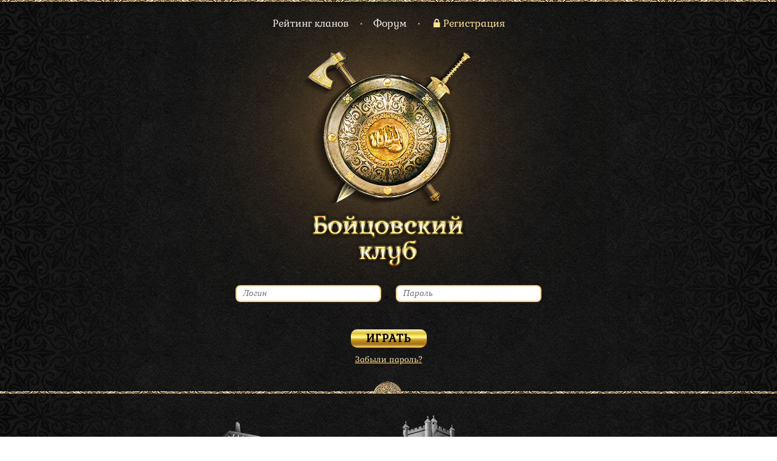

--- FILE ---
content_type: text/html; charset=utf-8
request_url: https://oldbk.ru/?topic=228483671&page=4
body_size: 4508
content:
<!doctype html>
<html class="no-js" lang="">

<head>
    <meta http-equiv="X-UA-Compatible" content="IE=edge">
    <title>Бойцовский Клуб игра – олдбк | oldbk.game></title>
    <meta name="description" content="Бойцовский клуб игра для настоящих фанатов жанра. Здесь сохранена атмосфера начала 2000-х, по сути – это старый бойцовский клуб, хорошо знакомый и любимый.">
    <meta name="keywords" content="бк онлайн игра,онлайн игра бк,онлайн игра бойцовский клуб,бойцовский клуб онлайн игра,бк игра,олдбк,игра бойцовский клуб онлайн,бойцовский клуб браузерная игра,бойцовский клуб играть онлайн,бойцовский клуб игра,игра бк онлайн,бойцовский клуб игра онлайн,старый бк онлайн игра,игра бк,бк игра онлайн,онлайн игра старый бойцовский клуб,онлайн бойцовский клуб,бойцовский клуб браузерная онлайн-игра,бойцовский клуб онлайн,старый бойцовский клуб онлайн игра,браузерная игра бойцовский клуб,олдбк ру,бк онлайн-игра бойцовский клуб,старый бойцовский клуб игра, БК, combats, Бойцовский клуб, История, Предметы БК, БК 2003, Броня Печали, Ветераны, Старый клуб, Старый БК, Старый бойцовский клуб, Ностальгия, бк игра, бойцовский клуб игра, игра бк, энциклопедия бк, бк игры, браузерная игра бойцовский, бк ru" />

    <meta name="viewport" content="width=device-width, initial-scale=1">
    <script type="text/javascript" src="/scripts/jquery.js?105"></script>
    <script type="text/javascript" src="/scripts/jquery.plugins.js?103"></script>
    <script src="https://www.google.com/recaptcha/api.js" async defer></script>
<script type="text/javascript">
  if(window.parent.h){
    window.parent.document.location = '/';
  }
</script>
   <script type=text/javascript src=/i/index/index.js></script>
<link href=/scripts/jquery.plugins.css rel=stylesheet type=text/css>
<link href=/i/index/main.css rel=stylesheet type=text/css><!-- Rating@Mail.ru counter -->
<script type="text/javascript">
var _tmr = _tmr || [];
_tmr.push({id: "1885183", type: "pageView", start: (new Date()).getTime()});
(function (d, w) {
   var ts = d.createElement("script"); ts.type = "text/javascript"; ts.async = true;
   ts.src = (d.location.protocol == "https:" ? "https:" : "http:") + "//top-fwz1.mail.ru/js/code.js";
   var f = function () {var s = d.getElementsByTagName("script")[0]; s.parentNode.insertBefore(ts, s);};
   if (w.opera == "[object Opera]") { d.addEventListener("DOMContentLoaded", f, false); } else { f(); }
})(document, window);
</script><noscript><div style="position:absolute;left:-10000px;">
<img src="//top-fwz1.mail.ru/counter?id=1885183;js=na" style="border:0;" height="1" width="1" alt="Рейтинг@Mail.ru" />
</div></noscript>
<!-- //Rating@Mail.ru counter -->
<!--google-->
<script>
  (function(i,s,o,g,r,a,m){i['GoogleAnalyticsObject']=r;i[r]=i[r]||function(){
  (i[r].q=i[r].q||[]).push(arguments)},i[r].l=1*new Date();a=s.createElement(o),
  m=s.getElementsByTagName(o)[0];a.async=1;a.src=g;m.parentNode.insertBefore(a,m)
  })(window,document,'script','//www.google-analytics.com/analytics.js','ga');

  ga('create', 'UA-23149563-2', 'auto');
  ga('send', 'pageview');

</script>
<!--//google-->
<!-- Код тега ремаркетинга Google -->
<script type="text/javascript">
var google_tag_params = {
dynx_itemid: 'REPLACE_WITH_VALUE',
dynx_itemid2: 'REPLACE_WITH_VALUE',
dynx_pagetype: 'REPLACE_WITH_VALUE',
dynx_totalvalue: 'REPLACE_WITH_VALUE',
};
</script>
<script type="text/javascript">
/* <![CDATA[ */
var google_conversion_id = 860639347;
var google_custom_params = window.google_tag_params;
var google_remarketing_only = true;
/* ]]> */
</script>
<script type="text/javascript" src="//www.googleadservices.com/pagead/conversion.js">
</script>
<noscript>
<div style="display:inline;">
<img height="1" width="1" style="border-style:none;" alt="" src="//googleads.g.doubleclick.net/pagead/viewthroughconversion/860639347/?guid=ON&amp;script=0"/>
</div>
</noscript>
<!-- //ремаркетинг Google -->
<!-- Yandex.Metrika counter -->
<script type="text/javascript">
    (function (d, w, c) {
        (w[c] = w[c] || []).push(function() {
            try {
                w.yaCounter40642320 = new Ya.Metrika({
                    id:40642320,
                    clickmap:true,
                    trackLinks:true,
                    accurateTrackBounce:true,
                    webvisor:true,
                    trackHash:true,
                    ut:"noindex"
                });
            } catch(e) { }
        });

        var n = d.getElementsByTagName("script")[0],
            s = d.createElement("script"),
            f = function () { n.parentNode.insertBefore(s, n); };
        s.type = "text/javascript";
        s.async = true;
        s.src = "https://mc.yandex.ru/metrika/watch.js";

        if (w.opera == "[object Opera]") {
            d.addEventListener("DOMContentLoaded", f, false);
        } else { f(); }
    })(document, window, "yandex_metrika_callbacks");
</script>
<noscript><div><img src="https://mc.yandex.ru/watch/40642320?ut=noindex" style="position:absolute; left:-9999px;" alt="" /></div></noscript>
<!-- /Yandex.Metrika counter -->
</head><body>
<!-- Google Tag Manager -->
<noscript><iframe src="//www.googletagmanager.com/ns.html?id=GTM-MPDLP6"
height="0" width="0" style="display:none;visibility:hidden"></iframe></noscript>
<script>(function(w,d,s,l,i){w[l]=w[l]||[];w[l].push({'gtm.start':
new Date().getTime(),event:'gtm.js'});var f=d.getElementsByTagName(s)[0],
j=d.createElement(s),dl=l!='dataLayer'?'&l='+l:'';j.async=true;j.src=
'//www.googletagmanager.com/gtm.js?id='+i+dl;f.parentNode.insertBefore(j,f);
})(window,document,'script','dataLayer','GTM-MPDLP6');</script>
<!-- End Google Tag Manager -->
    <!--[if lt IE 8]>
            <p class="browserupgrade">You are using an <strong>outdated</strong> browser. Please <a href="//browsehappy.com/">upgrade your browser</a> to improve your experience.</p>
        <![endif]-->
    <div class="wrapper">
        <div class="background_side">
            <div class="background_side_left"></div>
            <div class="background_side_right"></div>
        </div>
        <div class="section_sep"></div>
        <div class="header_logo_back"></div>
        <section class="section_data header">
                        <nav class="header_nav">
                <ul>
                    <!--li><a href="#">Новичкам</a></li-->
                    <li><a href="/clan/rating.php" target=_blank>Рейтинг кланов</a></li>
                    <!--li><span>•</span><a href="#">Рейтинг игроков</a></li!-->
                    <li><span>•</span><a href="/forum.php" target=_blank>Форум</a></li>
                    <li><span>•</span>
                        <a href="/registrar/register.php">
                            <svg viewBox="0 0 54 72" width='11' height="14">
                                <g>
                                    <path fill="rgb(247, 225, 147)" d="M46.9,31.4V19.6C46.9,8.8,38.1,0,27.3,0c-0.1,0-0.2,0-0.4,0c-0.1,0-0.2,0-0.4,0C15.7,0,6.9,8.8,6.9,19.6
        v11.8H0V72h54V31.4H46.9z M16.8,19.6c0-5.4,4.4-9.8,9.8-9.8c0.2,0,0.5,0,0.5,0s0.2,0,0.2,0c5.4,0,9.8,4.4,9.8,9.8v11.8H16.8V19.6z" />
                                </g>
                            </svg>Регистрация
                        </a>
                    </li>
                </ul>
            </nav>            <div class="header_logo">
                <a href="/"><img src="/i/index/img/enter_logo.png" alt=""></a>
            </div>
            <div class="header_auth">
                <form id="authForm">
                    <input type="text" name=login required placeholder="Логин" autofocus>
                    <input type="password" name=passw placeholder="Пароль">
                    <div class="msg"></div>
                    <input type="submit" class="button_gold" value="ИГРАТЬ">
                </form>
                <a href="/registrar/recovery.php" class=forgot_pass>Забыли пароль?</a>
                <a href="/registrar/register.php" class=reg>
                    <svg viewBox="0 0 54 72" width='11' height="14">
                        <g>
                            <path fill="rgb(247, 225, 147)" d="M46.9,31.4V19.6C46.9,8.8,38.1,0,27.3,0c-0.1,0-0.2,0-0.4,0c-0.1,0-0.2,0-0.4,0C15.7,0,6.9,8.8,6.9,19.6
        v11.8H0V72h54V31.4H46.9z M16.8,19.6c0-5.4,4.4-9.8,9.8-9.8c0.2,0,0.5,0,0.5,0s0.2,0,0.2,0c5.4,0,9.8,4.4,9.8,9.8v11.8H16.8V19.6z" />
                        </g>
                    </svg>Регистрация
                </a>
            </div>
        </section>
        <div class="section_sep_round"></div>
        <section class="section_data about">
            <div class="about_img_wrapper">
                <div class="about_img_back"></div>
                <div class="about_img"></div>
            </div>
            <h2 class="section_title">Старый Бойцовский Клуб</h2>
            <article>
                В центре сюжета игры ожесточенное сопротивление двух склонностей — Света и Тьмы, находящихся в вечной борьбе за мировое господство, шаткий баланс между которыми удерживается лишь сторонниками Нейтралитета.
            </article>
            <article>
                После несложной регистрации Вы немедленно получите доступ к чатам, настройкам, боям, оружию и доспехам, что позволит создать именно того героя, какого Вам хотелось бы. Создавайте персонажа, пробуйте разные стратегии, выбирайте свой индивидуальный путь, склонность, оружие, друзей, кланы.
            </article>
            <button class="button_gold about_reg" onclick="document.location='/registrar/register.php'">РЕГИСТРАЦИЯ</button>
        </section>
        <section class="section_data footer">
            <div class="copyright">
                © 2010—2025,
                <br> Старый Бойцовский Клуб «ОлдБК»
                <br><a href="//lib.oldbk.ru/agreement" target=_blank>Пользовательское соглашение</a>
            </div>
            <div class="social" style="vertical-align:top">
                <a href="https://www.facebook.com/pub.oldbk.su" target=_blank class="button_gold">
                    <span class="social_facebook"></span>
                </a>
                <a href="https://vk.com/public209735571" target=_blank class="button_gold">
                    <span class="social_vk"></span>
                </a>
<!-- Rating@Mail.ru logo -->
<a href="//top.mail.ru/jump?from=1885183">
<img src="//top-fwz1.mail.ru/counter?id=1885183;t=581;l=1"
style="border:0;vertical-align: text-bottom;" height="40" width="88" alt="Рейтинг@Mail.ru" /></a>
<!-- //Rating@Mail.ru logo -->
            </div>
        </section>
<!-- Top.Roleplay.Ru -->
<script>
$(function(){
$('.footer .social').append("<img src='https://s02.rpgtop.su/cgi-bin-mod/iv.cgi?a=ins&id=25308&rnd=" + Math.random() + "&r="+escape(document.referrer)+"' width='1' height='1' border='0'><a href='https://rpgtop.su/25308' title='Рейтинг Ролевых Ресурсов - RPG TOP' target='_blank'>"+
"<img  style='vertical-align:baseline' src='//img.rpgtop.su/rpgtop3.gif' alt='Рейтинг Ролевых Ресурсов - RPG TOP' border='0' width='88' height='31'></a> ");
});
document.write(topRPGc);
</script>
<!-- /Top.Roleplay.Ru -->
        <div class="section_sep_round"></div>
    </div>
<script>
  $(function(){
  const login = localStorage.getItem('lastLogin');
  if(login) {
    $(function() {$('#authForm').find('input[name="login"]').val(login)})
  }})
</script>
</body>


--- FILE ---
content_type: text/css
request_url: https://oldbk.ru/scripts/jquery.plugins.css
body_size: 3412
content:
/*------------------------------------------------------------------------------------------------*/
/*!
 * qTip2 - Pretty powerful tooltips - v2.0.1-9-g
 * http://qtip2.com
 *
 * Copyright (c) 2013 Craig Michael Thompson
 * Released under the MIT, GPL licenses
 * http://jquery.org/license
 *
 * Date: Wed Feb 6 2013 08:55 GMT+0000
 * Plugins: svg ajax tips modal viewport imagemap ie6
 * Styles: basic css3
 */

/* Core qTip styles */
.qtip, .qtip{
  position: absolute;
  left: -28000px;
  top: -28000px;
  display: none;

  max-width: 280px;
  min-width: 50px;

  font-size: 10.5px;
  line-height: 12px;

  direction: ltr;
}

  .qtip-content{
    position: relative;
    padding: 5px 9px;
    overflow: hidden;

    text-align: left;
    word-wrap: break-word;
  }

  .qtip-titlebar{
    position: relative;
    padding: 5px 35px 5px 10px;
    overflow: hidden;

    border-width: 0 0 1px;
    font-weight: bold;
  }

  .qtip-titlebar + .qtip-content{ border-top-width: 0 !important; }

  /* Default close button class */
  .qtip-close{
    position: absolute;
    right: -9px; top: -9px;

    cursor: pointer;
    outline: medium none;

    border-width: 1px;
    border-style: solid;
    border-color: transparent;
  }

    .qtip-titlebar .qtip-close{
      right: 4px; top: 50%;
      margin-top: -9px;
    }

    * html .qtip-titlebar .qtip-close{ top: 16px; } /* IE fix */

    .qtip-titlebar .ui-icon,
    .qtip-icon .ui-icon{
      display: block;
      text-indent: -1000em;
      direction: ltr;
      vertical-align: middle;
    }

    .qtip-icon, .qtip-icon .ui-icon{
      -moz-border-radius: 3px;
      -webkit-border-radius: 3px;
      border-radius: 3px;
      text-decoration: none;
    }

      .qtip-icon .ui-icon{
        width: 18px;
        height: 14px;

        text-align: center;
        text-indent: 0;
        font: normal bold 10px/13px Tahoma,sans-serif;

        color: inherit;
        background: transparent none no-repeat -100em -100em;
      }


/* Applied to 'focused' tooltips e.g. most recently displayed/interacted with */
.qtip-focus{}

/* Applied on hover of tooltips i.e. added/removed on mouseenter/mouseleave respectively */
.qtip-hover{}

/* Default tooltip style */
.qtip-default{
  border-width: 1px;
  border-style: solid;
  border-color: #F1D031;

  background-color: #FFFFA3;
  color: #555;
}

  .qtip-default .qtip-titlebar{
    background-color: #FFEF93;
  }

  .qtip-default .qtip-icon{
    border-color: #CCC;
    background: #F1F1F1;
    color: #777;
  }

  .qtip-default .qtip-titlebar .qtip-close{
    border-color: #AAA;
    color: #111;
  }


/*! Light tooltip style */
.qtip-light{
  background-color: white;
  border-color: #E2E2E2;
  color: #454545;
}

  .qtip-light .qtip-titlebar{
    background-color: #f1f1f1;
  }


/*! Dark tooltip style */
.qtip-dark{
  background-color: #505050;
  border-color: #303030;
  color: #f3f3f3;
}

  .qtip-dark .qtip-titlebar{
    background-color: #404040;
  }

  .qtip-dark .qtip-icon{
    border-color: #444;
  }

  .qtip-dark .qtip-titlebar .ui-state-hover{
    border-color: #303030;
  }


/*! Cream tooltip style */
.qtip-cream{
  background-color: #FBF7AA;
  border-color: #F9E98E;
  color: #A27D35;
}

  .qtip-cream .qtip-titlebar{
    background-color: #F0DE7D;
  }

  .qtip-cream .qtip-close .qtip-icon{
    background-position: -82px 0;
  }


/*! Red tooltip style */
.qtip-red{
  background-color: #F78B83;
  border-color: #D95252;
  color: #912323;
}

  .qtip-red .qtip-titlebar{
    background-color: #F06D65;
  }

  .qtip-red .qtip-close .qtip-icon{
    background-position: -102px 0;
  }

  .qtip-red .qtip-icon{
    border-color: #D95252;
  }

  .qtip-red .qtip-titlebar .ui-state-hover{
    border-color: #D95252;
  }


/*! Green tooltip style */
.qtip-green{
  background-color: #CAED9E;
  border-color: #90D93F;
  color: #3F6219;
}

  .qtip-green .qtip-titlebar{
    background-color: #B0DE78;
  }

  .qtip-green .qtip-close .qtip-icon{
    background-position: -42px 0;
  }


/*! Blue tooltip style */
.qtip-blue{
  background-color: #E5F6FE;
  border-color: #ADD9ED;
  color: #5E99BD;
}

  .qtip-blue .qtip-titlebar{
    background-color: #D0E9F5;
  }

  .qtip-blue .qtip-close .qtip-icon{
    background-position: -2px 0;
  }


/* Add shadows to your tooltips in: FF3+, Chrome 2+, Opera 10.6+, IE9+, Safari 2+ */
.qtip-shadow{
  -webkit-box-shadow: 1px 1px 3px 1px rgba(0, 0, 0, 0.15);
  -moz-box-shadow: 1px 1px 3px 1px rgba(0, 0, 0, 0.15);
  box-shadow: 1px 1px 3px 1px rgba(0, 0, 0, 0.15);
}

/* Add rounded corners to your tooltips in: FF3+, Chrome 2+, Opera 10.6+, IE9+, Safari 2+ */
.qtip-rounded,
.qtip-tipsy,
.qtip-bootstrap{
  -moz-border-radius: 5px;
  -webkit-border-radius: 5px;
  border-radius: 5px;
}

.qtip-rounded .qtip-titlebar{
  -moz-border-radius: 5px 5px 0 0;
  -webkit-border-radius: 5px 5px 0 0;
  border-radius: 5px 5px 0 0;
}

/* Youtube tooltip style */
.qtip-youtube{
  -moz-border-radius: 2px;
  -webkit-border-radius: 2px;
  border-radius: 2px;

  -webkit-box-shadow: 0 0 3px #333;
  -moz-box-shadow: 0 0 3px #333;
  box-shadow: 0 0 3px #333;

  color: white;
  border-width: 0;

  background: #4A4A4A;
  background-image: -webkit-gradient(linear,left top,left bottom,color-stop(0,#4A4A4A),color-stop(100%,black));
  background-image: -webkit-linear-gradient(top,#4A4A4A 0,black 100%);
  background-image: -moz-linear-gradient(top,#4A4A4A 0,black 100%);
  background-image: -ms-linear-gradient(top,#4A4A4A 0,black 100%);
  background-image: -o-linear-gradient(top,#4A4A4A 0,black 100%);
}

  .qtip-youtube .qtip-titlebar{
    background-color: #4A4A4A;
    background-color: rgba(0,0,0,0);
  }

  .qtip-youtube .qtip-content{
    padding: .75em;
    font: 12px arial,sans-serif;

    filter: progid:DXImageTransform.Microsoft.Gradient(GradientType=0,StartColorStr=#4a4a4a,EndColorStr=#000000);
    -ms-filter: "progid:DXImageTransform.Microsoft.Gradient(GradientType=0,StartColorStr=#4a4a4a,EndColorStr=#000000);";
  }

  .qtip-youtube .qtip-icon{
    border-color: #222;
  }

  .qtip-youtube .qtip-titlebar .ui-state-hover{
    border-color: #303030;
  }


/* jQuery TOOLS Tooltip style */
.qtip-jtools{
  background: #232323;
  background: rgba(0, 0, 0, 0.7);
  background-image: -webkit-gradient(linear, left top, left bottom, from(#717171), to(#232323));
  background-image: -moz-linear-gradient(top, #717171, #232323);
  background-image: -webkit-linear-gradient(top, #717171, #232323);
  background-image: -ms-linear-gradient(top, #717171, #232323);
  background-image: -o-linear-gradient(top, #717171, #232323);

  border: 2px solid #ddd;
  border: 2px solid rgba(241,241,241,1);

  -moz-border-radius: 2px;
  -webkit-border-radius: 2px;
  border-radius: 2px;

  -webkit-box-shadow: 0 0 12px #333;
  -moz-box-shadow: 0 0 12px #333;
  box-shadow: 0 0 12px #333;
}

  /* IE Specific */
  .qtip-jtools .qtip-titlebar{
    background-color: transparent;
    filter:progid:DXImageTransform.Microsoft.gradient(startColorstr=#717171,endColorstr=#4A4A4A);
    -ms-filter: "progid:DXImageTransform.Microsoft.gradient(startColorstr=#717171,endColorstr=#4A4A4A)";
  }
  .qtip-jtools .qtip-content{
    filter:progid:DXImageTransform.Microsoft.gradient(startColorstr=#4A4A4A,endColorstr=#232323);
    -ms-filter: "progid:DXImageTransform.Microsoft.gradient(startColorstr=#4A4A4A,endColorstr=#232323)";
  }

  .qtip-jtools .qtip-titlebar,
  .qtip-jtools .qtip-content{
    background: transparent;
    color: white;
    border: 0 dashed transparent;
  }

  .qtip-jtools .qtip-icon{
    border-color: #555;
  }

  .qtip-jtools .qtip-titlebar .ui-state-hover{
    border-color: #333;
  }


/* Cluetip style */
.qtip-cluetip{
  -webkit-box-shadow: 4px 4px 5px rgba(0, 0, 0, 0.4);
  -moz-box-shadow: 4px 4px 5px rgba(0, 0, 0, 0.4);
  box-shadow: 4px 4px 5px rgba(0, 0, 0, 0.4);

  background-color: #D9D9C2;
  color: #111;
  border: 0 dashed transparent;
}

  .qtip-cluetip .qtip-titlebar{
    background-color: #87876A;
    color: white;
    border: 0 dashed transparent;
  }

  .qtip-cluetip .qtip-icon{
    border-color: #808064;
  }

  .qtip-cluetip .qtip-titlebar .ui-state-hover{
    border-color: #696952;
    color: #696952;
  }


/* Tipsy style */
.qtip-tipsy{
  background: black;
  background: rgba(0, 0, 0, .87);

  color: white;
  border: 0 solid transparent;

  font-size: 11px;
  font-family: 'Lucida Grande', sans-serif;
  font-weight: bold;
  line-height: 16px;
  text-shadow: 0 1px black;
}

  .qtip-tipsy .qtip-titlebar{
    padding: 6px 35px 0 10;
    background-color: transparent;
  }

  .qtip-tipsy .qtip-content{
    padding: 6px 10;
  }

  .qtip-tipsy .qtip-icon{
    border-color: #222;
    text-shadow: none;
  }

  .qtip-tipsy .qtip-titlebar .ui-state-hover{
    border-color: #303030;
  }


/* Tipped style */
.qtip-tipped{
  border: 3px solid #959FA9;

  -moz-border-radius: 3px;
  -webkit-border-radius: 3px;
  border-radius: 3px;

  background-color: #F9F9F9;
  color: #454545;

  font-weight: normal;
  font-family: serif;
}

  .qtip-tipped .qtip-titlebar{
    border-bottom-width: 0;

    color: white;
    background: #3A79B8;
    background-image: -webkit-gradient(linear, left top, left bottom, from(#3A79B8), to(#2E629D));
    background-image: -webkit-linear-gradient(top, #3A79B8, #2E629D);
    background-image: -moz-linear-gradient(top, #3A79B8, #2E629D);
    background-image: -ms-linear-gradient(top, #3A79B8, #2E629D);
    background-image: -o-linear-gradient(top, #3A79B8, #2E629D);
    filter:progid:DXImageTransform.Microsoft.gradient(startColorstr=#3A79B8,endColorstr=#2E629D);
    -ms-filter: "progid:DXImageTransform.Microsoft.gradient(startColorstr=#3A79B8,endColorstr=#2E629D)";
  }

  .qtip-tipped .qtip-icon{
    border: 2px solid #285589;
    background: #285589;
  }

    .qtip-tipped .qtip-icon .ui-icon{
      background-color: #FBFBFB;
      color: #555;
    }


/**
 * Twitter Bootstrap style.
 *
 * Tested with IE 8, IE 9, Chrome 18, Firefox 9, Opera 11.
 * Does not work with IE 7.
 */
.qtip-bootstrap{
  /** Taken from Bootstrap body */
  font-size: 14px;
  line-height: 20px;
  color: #333333;

  /** Taken from Bootstrap .popover */
  padding: 1px;
  background-color: #ffffff;
  border: 1px solid #ccc;
  border: 1px solid rgba(0, 0, 0, 0.2);
  -webkit-border-radius: 6px;
  -moz-border-radius: 6px;
  border-radius: 6px;
  -webkit-box-shadow: 0 5px 10px rgba(0, 0, 0, 0.2);
  -moz-box-shadow: 0 5px 10px rgba(0, 0, 0, 0.2);
  box-shadow: 0 5px 10px rgba(0, 0, 0, 0.2);
  -webkit-background-clip: padding-box;
  -moz-background-clip: padding;
  background-clip: padding-box;
}

  .qtip-bootstrap .qtip-titlebar{
    /** Taken from Bootstrap .popover-title */
    padding: 8px 14px;
    margin: 0;
    font-size: 14px;
    font-weight: normal;
    line-height: 18px;
    background-color: #f7f7f7;
    border-bottom: 1px solid #ebebeb;
    -webkit-border-radius: 5px 5px 0 0;
    -moz-border-radius: 5px 5px 0 0;
    border-radius: 5px 5px 0 0;
  }

    .qtip-bootstrap .qtip-titlebar .qtip-close{
      /**
       * Overrides qTip2:
       * .qtip-titlebar .qtip-close{
       *   [...]
       *   right: 4px;
       *   top: 50%;
       *   [...]
       *   border-style: solid;
       * }
       */
      right: 11px;
      top: 45%;
      border-style: none;
    }

  .qtip-bootstrap .qtip-content{
    /** Taken from Bootstrap .popover-content */
    padding: 9px 14px;
  }

  .qtip-bootstrap .qtip-icon{
    /**
     * Overrides qTip2:
     * .qtip-default .qtip-icon {
     *   border-color: #CCC;
     *   background: #F1F1F1;
     *   color: #777;
     * }
     */
    background: transparent;
  }

    .qtip-bootstrap .qtip-icon .ui-icon{
      /**
       * Overrides qTip2:
       * .qtip-icon .ui-icon{
       *   width: 18px;
       *   height: 14px;
       * }
       */
      width: auto;
      height: auto;

      /* Taken from Bootstrap .close */
      float: right;
      font-size: 20px;
      font-weight: bold;
      line-height: 18px;
      color: #000000;
      text-shadow: 0 1px 0 #ffffff;
      opacity: 0.2;
      filter: alpha(opacity=20);
    }

    .qtip-bootstrap .qtip-icon .ui-icon:hover{
      /* Taken from Bootstrap .close:hover */
      color: #000000;
      text-decoration: none;
      cursor: pointer;
      opacity: 0.4;
      filter: alpha(opacity=40);
    }


/* IE9 fix - removes all filters */
.qtip:not(.ie9haxors) div.qtip-content,
.qtip:not(.ie9haxors) div.qtip-titlebar{
  filter: none;
  -ms-filter: none;
}


/* Tips plugin */
.qtip .qtip-tip{
  margin: 0 auto;
  overflow: hidden;
  z-index: 10;
}

  .qtip .qtip-tip,
  .qtip .qtip-tip .qtip-vml{
    position: absolute;

    color: #123456;
    background: transparent;
    border: 0 dashed transparent;
  }

  .qtip .qtip-tip canvas{ top: 0; left: 0; }

  .qtip .qtip-tip .qtip-vml{
    behavior: url(#default#VML);
    display: inline-block;
    visibility: visible;
  }
/* Modal plugin */
#qtip-overlay{
  position: fixed;
  left: -10000em;
  top: -10000em;
}

  /* Applied to modals with show.modal.blur set to true */
  #qtip-overlay.blurs{ cursor: pointer; }

  /* Change opacity of overlay here */
  #qtip-overlay div{
    position: absolute;
    left: 0; top: 0;
    width: 100%; height: 100%;

    background-color: black;

    opacity: 0.7;
    filter:alpha(opacity=70);
    -ms-filter:"progid:DXImageTransform.Microsoft.Alpha(Opacity=70)";
  }


/* IE6 Modal plugin fix */
.qtipmodal-ie6fix{
  position: absolute !important;
}

--- FILE ---
content_type: text/css
request_url: https://oldbk.ru/i/index/main.css
body_size: 5000
content:
@font-face{
    font-family: 'Gabriela';
    font-weight: normal;
    font-style: normal;

    src: url('/i/fonts/Gabriela-Regular_0.ttf') format('truetype');
}
/*@font-face{
    font-family: 'PT_Serif_bold';
    font-weight: normal;
    font-style: normal;

    src: url('/i/fonts/PT_Serif-Web-Bold.ttf') format('truetype');
}
@font-face{
    font-family: 'PT_Serif_regular';
    font-weight: normal;
    font-style: normal;

    src: url('/i/fonts/PT_Serif-Web-Regular.ttf') format('truetype');
}*/
*{
    box-sizing: border-box;
}
html{
    color: rgba(247, 225, 147, .9);
    font-family: 'Gabriela';
    font-size: 1em;
    line-height: 1.4;
}
::-moz-selection{
    background: #b3d4fc;
    text-shadow: none;
}
::selection{
    background: #b3d4fc;
    text-shadow: none;
}
a{
    color: rgb(247, 225, 147);
}
a:hover{
    text-decoration: none;
}
ul{
    padding: 0;
}
p{
    margin: 0;
}
.section_data .section_title{
    color: rgb(247, 225, 147);
    font-size: 26px;
    text-align: left;
}
@supports (-webkit-background-clip: text){
    .section_data .section_title{
        background:    -moz-linear-gradient(bottom, rgb(193, 159, 42) 0%, rgb(150, 123, 29) 21%, rgb(223, 180, 32) 35%, rgb(255, 227, 150) 50%, rgb(223, 180, 32) 68%, rgb(187, 141, 2) 82%, rgb(217, 200, 55) 100%);
        background:      -o-linear-gradient(bottom, rgb(193, 159, 42) 0%, rgb(150, 123, 29) 21%, rgb(223, 180, 32) 35%, rgb(255, 227, 150) 50%, rgb(223, 180, 32) 68%, rgb(187, 141, 2) 82%, rgb(217, 200, 55) 100%);
        background: -webkit-linear-gradient(bottom, rgb(193, 159, 42) 0%, rgb(150, 123, 29) 21%, rgb(223, 180, 32) 35%, rgb(255, 227, 150) 50%, rgb(223, 180, 32) 68%, rgb(187, 141, 2) 82%, rgb(217, 200, 55) 100%);
        background:         linear-gradient(to top, rgb(193, 159, 42) 0%, rgb(150, 123, 29) 21%, rgb(223, 180, 32) 35%, rgb(255, 227, 150) 50%, rgb(223, 180, 32) 68%, rgb(187, 141, 2) 82%, rgb(217, 200, 55) 100%);
        -webkit-background-clip: text;

        color: transparent;
    }
}

select,
textarea,
input[type='text'],
input[type='password'],
input[type='date'],
input[type='url'],
input[type='email']{
    color: rgb(39, 39, 39);
    font-family: 'Georgia';
    font-size: 15px;
    font-style: italic;

    padding: 0 10px;

    border: 2px solid #f0cb79;
    -webkit-border-radius: 8px;
       -moz-border-radius: 8px;
            border-radius: 8px;
}
input[type='text']:focus,
input[type='password']:focus,
input[type='email']:focus{
    outline: none;
}
select[disabled],
textarea[disabled],
input[disabled]{
  cursor: not-allowed;
}
.msg{
    text-align: left;
}
.msg span{
    color: rgba(255, 255, 255, .9);
    font-size: 12px;
    font-style: italic;
    display: block
}
.msg span.msg_i{
  color: rgba(0, 255, 0, .9);
}
.msg span[error|='10612'],
.msg span.msg_e{
  color: rgba(255, 0, 0, .9);
}

hr{
    display: block;

    height: 1px;
    margin: 1em 0;
    padding: 0;

    border: 0;
    border-top: 1px solid #ccc;
}
audio,
canvas,
iframe,
img,
svg,
video{
    vertical-align: middle;
}
fieldset{
    margin: 0;
    padding: 0;

    border: 0;
}
textarea{
    resize: vertical;
}
.button_gold{
    background-color: rgb(255, 255, 255);
    background-image:    -moz-linear-gradient(bottom, rgb(255, 223, 96) 0%, rgb(158, 112, 31) 19%, rgb(198, 139, 36) 38%, rgb(214, 185, 23) 47%, rgb(255, 248, 172) 55%, rgb(255, 234, 116) 63%, rgb(219, 194, 52) 78%, rgb(255, 243, 159) 99%, rgb(255, 243, 159) 100%);
    background-image:      -o-linear-gradient(bottom, rgb(255, 223, 96) 0%, rgb(158, 112, 31) 19%, rgb(198, 139, 36) 38%, rgb(214, 185, 23) 47%, rgb(255, 248, 172) 55%, rgb(255, 234, 116) 63%, rgb(219, 194, 52) 78%, rgb(255, 243, 159) 99%, rgb(255, 243, 159) 100%);
    background-image: -webkit-linear-gradient(bottom, rgb(255, 223, 96) 0%, rgb(158, 112, 31) 19%, rgb(198, 139, 36) 38%, rgb(214, 185, 23) 47%, rgb(255, 248, 172) 55%, rgb(255, 234, 116) 63%, rgb(219, 194, 52) 78%, rgb(255, 243, 159) 99%, rgb(255, 243, 159) 100%);
    background-image:         linear-gradient(to top, rgb(255, 223, 96) 0%, rgb(158, 112, 31) 19%, rgb(198, 139, 36) 38%, rgb(214, 185, 23) 47%, rgb(255, 248, 172) 55%, rgb(255, 234, 116) 63%, rgb(219, 194, 52) 78%, rgb(255, 243, 159) 99%, rgb(255, 243, 159) 100%);

    color: rgb(0, 0, 0);
    font-family: 'Gabriela';
    font-size: 18px;
    font-weight: bold;
    letter-spacing: 1.5px;

    height: 30px;
    padding: 0 25px;

    cursor: pointer;
    border: none;
    -webkit-border-radius: 10px;
       -moz-border-radius: 10px;
            border-radius: 10px;
}
.button_gold:hover{
    background-image:    -moz-linear-gradient(bottom, rgb(255, 243, 159) 0%, rgb(255, 243, 159) 1%, rgb(219, 194, 52) 22%, rgb(255, 234, 116) 37%, rgb(255, 248, 172) 45%, rgb(214, 185, 23) 53%, rgb(198, 139, 36) 62%, rgb(158, 112, 31) 81%, rgb(255, 223, 96) 100%);
    background-image:      -o-linear-gradient(bottom, rgb(255, 243, 159) 0%, rgb(255, 243, 159) 1%, rgb(219, 194, 52) 22%, rgb(255, 234, 116) 37%, rgb(255, 248, 172) 45%, rgb(214, 185, 23) 53%, rgb(198, 139, 36) 62%, rgb(158, 112, 31) 81%, rgb(255, 223, 96) 100%);
    background-image: -webkit-linear-gradient(bottom, rgb(255, 243, 159) 0%, rgb(255, 243, 159) 1%, rgb(219, 194, 52) 22%, rgb(255, 234, 116) 37%, rgb(255, 248, 172) 45%, rgb(214, 185, 23) 53%, rgb(198, 139, 36) 62%, rgb(158, 112, 31) 81%, rgb(255, 223, 96) 100%);
    background-image:         linear-gradient(to top, rgb(255, 243, 159) 0%, rgb(255, 243, 159) 1%, rgb(219, 194, 52) 22%, rgb(255, 234, 116) 37%, rgb(255, 248, 172) 45%, rgb(214, 185, 23) 53%, rgb(198, 139, 36) 62%, rgb(158, 112, 31) 81%, rgb(255, 223, 96) 100%);
}
.button_gold[disabled],
.button_gold[disabled]:hover{
    cursor: not-allowed;
    background-image:    -moz-linear-gradient(bottom, rgb(255, 223, 96) 0%, rgb(158, 112, 31) 19%, rgb(198, 139, 36) 38%, rgb(214, 185, 23) 47%, rgb(255, 248, 172) 55%, rgb(255, 234, 116) 63%, rgb(219, 194, 52) 78%, rgb(255, 243, 159) 99%, rgb(255, 243, 159) 100%);
    background-image:      -o-linear-gradient(bottom, rgb(255, 223, 96) 0%, rgb(158, 112, 31) 19%, rgb(198, 139, 36) 38%, rgb(214, 185, 23) 47%, rgb(255, 248, 172) 55%, rgb(255, 234, 116) 63%, rgb(219, 194, 52) 78%, rgb(255, 243, 159) 99%, rgb(255, 243, 159) 100%);
    background-image: -webkit-linear-gradient(bottom, rgb(255, 223, 96) 0%, rgb(158, 112, 31) 19%, rgb(198, 139, 36) 38%, rgb(214, 185, 23) 47%, rgb(255, 248, 172) 55%, rgb(255, 234, 116) 63%, rgb(219, 194, 52) 78%, rgb(255, 243, 159) 99%, rgb(255, 243, 159) 100%);
    background-image:         linear-gradient(to top, rgb(255, 223, 96) 0%, rgb(158, 112, 31) 19%, rgb(198, 139, 36) 38%, rgb(214, 185, 23) 47%, rgb(255, 248, 172) 55%, rgb(255, 234, 116) 63%, rgb(219, 194, 52) 78%, rgb(255, 243, 159) 99%, rgb(255, 243, 159) 100%);
}
.show_1000{
    display: inline-block;
}
.show_480{
    display: none;
}
html{
    background: url(/i/index/img/background.png);
}
body{
    font-size: 0;

    margin: 0;
}
.wrapper{
    font-size: 14px;

    position: relative;

    display: inline-block;
    overflow: hidden;

    width: 100%;
    min-width: 480px;
}
.background_side{
    position: absolute;
    z-index: -1;

    overflow: hidden;

    width: 1000px;
    height: 100%;
}
.background_side_left,
.background_side_right{
    background: url(/i/index/img/background_side.png);
    background-repeat: repeat-y;
    background-position: right;

    position: absolute;

    display: inline-block;

    width: 100%;
    height: 100%;
}
.background_side_left{
    left: 0;

    -webkit-transform: scaleX(-1);
       -moz-transform: scaleX(-1);
         -o-transform: scaleX(-1);
            transform: scaleX(-1);

        filter: FlipH;
    -ms-filter: 'FlipH';
}
.background_side_right{
    right: 0;
}
.section_sep{
    background: url(/i/index/img/section_sep.png) repeat-x;
    -webkit-box-shadow: 1.5px 2.6px 7px rgba(0, 0, 0, .75);
       -moz-box-shadow: 1.5px 2.6px 7px rgba(0, 0, 0, .75);
            box-shadow: 1.5px 2.6px 7px rgba(0, 0, 0, .75);

    width: 100%;
    height: 3px;
}
.section_sep_round{
    background: url(/i/index/img/section_sep_round.png) center top repeat-x;

    width: 100%;
    height: 22px;
}
section.section_data{
    position: relative;

    width: 960px;
    margin: 0 auto;
    padding: 25px 20px;
}
.header_nav{
    display: inline-block;
    width: 100%;
    position:relative;
    z-index:1;
}
.header_nav ul{
    font-size: 0;
    line-height: 0;
    text-align: center;
    letter-spacing: -1px;
}
.header_nav li{
    font-size: 16px;
    line-height: normal;
    letter-spacing: normal;

    display: -moz-inline-stack!important;
    display: inline-block;
    zoom: 1;
}
.header_nav li span{
    color: rgba(247, 225, 147, .8);

    display: inline-block;

    width: 40px;

    cursor: default;
}
.header_nav li a{
    color: rgba(255, 255, 255, .9);
    font-size: 16px;
    text-decoration: none;
}
.header_nav li a:hover{
    color: rgb(247, 225, 147);
}
.header_nav li:nth-last-child(1) a{
    color: rgb(247, 225, 147);
}
.header_nav li:nth-last-child(1) a:hover{
    text-decoration: underline;
}
.header_nav li svg{
    margin: 0 5px 5px 0;
}
.header_logo_back{
    background: url(/i/index/img/logo_back.png) center no-repeat;
    background-size: contain;

    position: absolute;
    z-index: -1;
    left: 50%;

    width: 700px;
    height: 560px;
    margin: -50px auto 0 -330px;
}
.header_logo{
    text-align: center;
    position: relative;
    width: 284px;
    height: 560px;
    margin: -70px auto -70px auto;
}
.header_logo img{
    margin-top: 100px;
}
.header_auth{
    text-align: center;
    position:relative;
    width: 534px;
    margin: 0 auto;
}
.header_auth .msg{
    padding: 5px 0 0 16px;
}
.header_auth input[type='text'],
.header_auth input[type='password']{
    background-color: rgb(255, 255, 255);

    width: 240px;
    height: 28px;
    margin: 0 10px;
}
.header_auth input[type='submit']{
    margin: 40px 0 10px 0;
}
.header_auth a{
    color: rgb(247, 225, 147);
    font-size: 13px;
}
.header_auth .reg{
    display: none;
}
.header_auth .reg svg{
    margin: 0 5px 2px 30px;
}
section.about{
    text-align: center;
}
.about_img_wrapper{
    display: inline-block;

    width: 100%;
}
.about_img_back{
    background: url(/i/index/img/about_yellow_back.png) center 50px no-repeat;

    position: absolute;
    z-index: -1;

    width: 97%;
    height: 280px;
}
.about_img{
    background: url(/i/index/img/about_img.png) center no-repeat;

    width: 100%;
    height: 243px;
}
section.about article{
    color: rgba(237, 216, 141, .9);
    font-size: 14px;
    text-align: left;
    vertical-align: top;

    display: inline-block;

    width: 49%;
    padding: 15px 4%;
}
section.about .about_reg{
    margin-top: 30px;
}
section.news{
    text-align: center;
}
section.news .section_title{
    width: 100%;
}
section.news .article_wrapper{
    display: inline-block;

    width: 100%;
}
section.news article{
    color: rgba(237, 216, 141, .9);
    font-size: 14px;
    text-align: left;
    vertical-align: top;

    display: inline-block;

    width: 40%;
    padding: 15px 4%;
}
section.news article .date{
    color: rgba(255, 255, 255, .9);
    font-size: 13px;
    font-style: italic;

    width: 100%;
}
section.news article .article_title{
    color: rgba(255, 255, 255, .9);
    font-size: 18px;

    width: 100%;
    margin: 0;
}
section.news article .separator{
    font-size: 18px;

    display: inline-block;

    width: 100%;
    margin: 14px 0 7px 0;

    border-top: 2px dotted rgba(145, 145, 145, .9);
}
section.news .news_moreNews{
    margin-top: 30px;
}
section.footer .copyright{
    color: rgb(174, 174, 174);
    font-size: 13px;

    display: inline-block;
}
section.footer .social{
    display: inline-block;
    float: right;
}
section.footer .social .button_gold{
    display: inline-block;

    margin-right: 10px;
    padding: 0;
}
section.footer .social .button_gold:nth-last-child(1){
    margin-right: 0;
}
.social_facebook{
    background: url(/i/index/img/social_facebook.png) center no-repeat;

    display: inline-block;

    width: 29px;
    height: 29px;
}
.social_vk{
    background: url(/i/index/img/social_vk.png) center no-repeat;

    display: inline-block;

    width: 29px;
    height: 29px;
}
section.footer .social .button_gold{
    -webkit-border-radius: 0px;
       -moz-border-radius: 0px;
            border-radius: 0px;
}


/*REG PAGE*/
.check_valid_img{
    display: inline-block;

    width: 16px;
    height: 16px;
}
.error .check_valid_img{
    background: url(/i/index/img/warning.svg) no-repeat;
}
.ok .check_valid_img{
    background: url(/i/index/img/good.svg) no-repeat;
}
.validwarning,
form.reg_form div.msg{
    color: rgba(255, 255, 255, .9);
    font-size: 12px;
    font-style: italic;

    overflow: hidden;

    width: 355px;
    min-height: 24px;
    padding: 5px 0 0 40px;
}
form.reg_form div.msg span{
  display: block;
}
html.reg{
    background: none;
    background-color: rgb(0, 0 ,0);
}
.registration{
    background: url(/i/index/img/reg_background2.jpg) center top no-repeat;

    position: absolute;

    width: 100%;
}
.reg_main{
    background: url(/i/index/img/background.png);
    -webkit-box-shadow: inset 0 0 13px rgba(0, 0, 0, .75);
       -moz-box-shadow: inset 0 0 13px rgba(0, 0, 0, .75);
            box-shadow: inset 0 0 13px rgba(0, 0, 0, .75);

    min-width: 430px;
    max-width: 560px;
    margin: 170px auto 145px;

    border: 1px solid #f0cb79;
    -webkit-border-radius: 8px;
       -moz-border-radius: 8px;
            border-radius: 8px;
}
.reg_main .reg_logo{
    text-align: center;
}
.reg_main .reg_logo img{
    display: inline-block;

    margin: -160px auto;
}
.reg_main .reg_form{
    position: relative;

    display: block;

    width: 332px;
    margin: 160px auto 0;
}
.reg_main .reg_form ul{
    font-size: 0;
    line-height: 0;
    letter-spacing: -1px;

    position: relative;

    margin-top: 5px;
    margin-bottom: 0;
}
.reg_main .reg_form li{
    font-size: 14px;
    line-height: normal;
    letter-spacing: normal;

    display: inline-block;

    width: 100%;
    padding-top: 5px;
    position: relative;
}
.reg_main .reg_form li:nth-child(1){
    background: url(/i/index/img/reg_login.svg) left 9px no-repeat;
    background-size: 22px 22px;
}
.reg_main .reg_form li:nth-child(2){
    background: url(/i/index/img/reg_password.svg) left 3px no-repeat;
    background-size: 22px 22px;
}
.reg_main .reg_form li:nth-child(3){
    background: url(/i/index/img/reg_password_repit.svg) left 7px no-repeat;
    background-size: 22px 22px;
}
.reg_main .reg_form li:nth-child(4){
    background: url(/i/index/img/reg_mail.svg) left 11px no-repeat;
    background-size: 22px 22px;
}
/*.reg_main .reg_form li:after{
    content: '';
    vertical-align: middle;

    height: 19px;
    width: 16px;
}*/
.reg_main .reg_form li.error:after{
    background: url(/i/index/img/warning.svg) no-repeat;

    position: absolute;
    top: 10px;
    right: 0;

    display: inline-block;

    width: 16px;
    height: 16px;

    content: '';
}
.reg_main .reg_form li.ok:after{
    background: url(/i/index/img/good.svg) no-repeat;

    position: absolute;
    top: 10px;
    right: 0;

    display: inline-block;

    width: 16px;
    height: 16px;

    content: '';
}
.reg_main input[type='text'],
.reg_main input[type='password'],
.reg_main input[type='url'],
.reg_main input[type='date'],
.reg_main input[type='email']{
    background-color: rgb(255, 255, 255);

    width: 270px;
    height: 28px;
    margin: 0px 10px 0px 35px;

    border: 2px solid #f0cb79;
}
.reg_main li.ok input{
    border: 2px solid rgb(160, 197, 95);
}
.reg_main li.error input{
    border: 2px solid rgb(228, 87, 46);
}
.reg_main label{
    color: rgb(247, 225, 147);
    font-size: 15px;
    line-height: 26px;
    vertical-align: top;
    cursor: pointer;
}
.reg_main .ez-radio{
    height: 22px;
    margin-left: 10px;
}
.reg_main .ez-radio_wrapper{
    vertical-align: middle;

    display: inline-block;

    height: 27px;
    margin-left: 24px;
}
.reg_main .captcha input{
    width: 136px;
    vertical-align: middle;
}
.reg_main .captcha img{
    width: 130px;
    height: 30px;
}

.reg_main .button_gold{
    display: block;

    width: 298px;
    margin: 10px auto 0 auto;
}
.reg_txt{
    color: rgba(247, 225, 147, .9);
    font-size: 13px;
    text-align: center;

    display: inline-block;

    margin-top: 5px;
}
.reg_main .reg_form li.reg_back_to_main{
    color: rgba(247, 225, 147, .9);
    font-size: 13px;
    text-align: center;

    display: inline-block;

    width: 100%;
    padding: 57px 0;
}
.reg_back_to_main a{
    position: relative;
}
.reg_background_bottom{
    position: absolute;
    bottom: 0;
    left: -97px;

    width: 560px;
    height: 131px;
}
.reg_background_bottom_1{
    background: url(/i/index/img/reg_background_bottom_1.png) left no-repeat;

    position: absolute;
    bottom: 0;
    left: 0;

    width: 100%;
    height: 100%;
}
.reg_background_bottom_2{
    background: url(/i/index/img/reg_background_bottom_2.png) right no-repeat;

    position: absolute;
    right: 0;
    bottom: 0;

    width: 100%;
    height: 100%;
}
.reg_photo{
    position: absolute;
    top: -230px;
    left: -234px;
}
.reg_photo ul{
    width: 71px;
}
.reg_main .reg_form .reg_photo li{
    background-color: rgb(125, 22, 23);
    -webkit-box-shadow: 0 0 9px rgba(0, 0, 0, .3);
       -moz-box-shadow: 0 0 9px rgba(0, 0, 0, .3);
            box-shadow: 0 0 9px rgba(0, 0, 0, .3);

    position: relative;

    display: inline-block;

    width: 65px;
    height: 65px;
    margin: 0;
    margin-bottom: 20px;

    cursor: pointer;
    border: 3px solid #f0cb79;
    -webkit-border-radius: 35px;
       -moz-border-radius: 35px;
            border-radius: 35px;
            padding: 0;
}
.reg_photo li:hover .reg_photo_big{
    display: block;
}
.reg_photo li .reg_photo_small{
    width: 100%;
    height: 100%;

    -webkit-border-radius: 35px;
       -moz-border-radius: 35px;
            border-radius: 35px;
}
.reg_photo_big{
    -webkit-box-shadow: 0 0 9px rgba(0, 0, 0, .3);
       -moz-box-shadow: 0 0 9px rgba(0, 0, 0, .3);
            box-shadow: 0 0 9px rgba(0, 0, 0, .3);

    position: absolute;
    z-index: 1;
    top: 0;
    left: 113px;

    display: none;

    width: 569px;
    height: 270px;

    border: 3px solid #f0cb79;
    -webkit-border-radius: 15px;
       -moz-border-radius: 15px;
            border-radius: 15px;
}

/*section_scroll*/
section.section_data.section_scroll{
    color: rgb(32, 31, 28);

    width: inherit;
    min-width: 480px;
    max-width: 770px;
    padding: 0 15px;
}
.wrapper_scroll .header_logo_back{
    height: 370px;
    margin: 0 auto 0 -330px;
}

.wrapper_scroll .header_logo{
    height: 420px;
}
.wrapper_scroll .header_logo img{
    height: 225px;
}
.wrapper_scroll section.section_data.header{
    padding: 25px 20px 0 20px;
}
.wrapper_scroll section.section_data.footer{
    width: 100%;
    max-width: 740px;
    padding: 30px 0;
}
@media (max-width: 1017px){
    .wrapper_scroll .header_logo_back{
        margin: 30px auto 0 -330px;
    }
    .wrapper_scroll section.section_data.footer{
        max-width: 960px;
        padding: 44px 10%;
    }
}
.scroll_header{
    background-image:    -moz-linear-gradient(bottom, rgba(0, 0, 0, .6) 0%, rgba(0, 0, 0, 0) 35%, rgba(0, 0, 0, 0) 65%, rgba(0, 0, 0, .6) 100%);
    background-image:      -o-linear-gradient(bottom, rgba(0, 0, 0, .6) 0%, rgba(0, 0, 0, 0) 35%, rgba(0, 0, 0, 0) 65%, rgba(0, 0, 0, .6) 100%);
    background-image: -webkit-linear-gradient(bottom, rgba(0, 0, 0, .6) 0%, rgba(0, 0, 0, 0) 35%, rgba(0, 0, 0, 0) 65%, rgba(0, 0, 0, .6) 100%);
    background-image:         linear-gradient(to top, rgba(0, 0, 0, .6) 0%, rgba(0, 0, 0, 0) 35%, rgba(0, 0, 0, 0) 65%, rgba(0, 0, 0, .6) 100%);
    -webkit-box-shadow: 0 7px 13px rgba(0, 0, 0, .75);
       -moz-box-shadow: 0 7px 13px rgba(0, 0, 0, .75);
            box-shadow: 0 7px 13px rgba(0, 0, 0, .75);

    position: relative;
    z-index: 1;

    width: 100%;
    height: 83px;
    margin-bottom: -83px;

    -webkit-border-radius: 10px;
       -moz-border-radius: 10px;
            border-radius: 10px;
}
.scroll_header .left{
    background: url(/i/index/img/scroll_header_left.png) no-repeat;

    position: absolute;
    top: -9px;
    left: -148px;

    width: 179px;
    height: 117px;
}
.scroll_header .right{
    background: url(/i/index/img/scroll_header_right.png) no-repeat;

    position: absolute;
    top: -7px;
    right: -165px;

    width: 174px;
    height: 126px;
}
.scroll_header{
    text-align: center;
}
.scroll_header .title{
    color: rgb(32, 31, 28);
    font-size: 26px;
    line-height: 83px;

    margin: 0;
}
.scroll_header .title img{
    height: 23px;
}
.scroll_main{
    background-image: url(/i/index/img/scroll_background.jpg);
    -webkit-box-shadow: 0 0 16px rgba(0, 0, 0, .75);
       -moz-box-shadow: 0 0 16px rgba(0, 0, 0, .75);
            box-shadow: 0 0 16px rgba(0, 0, 0, .75);

    width: 100%;
    padding: 115px 30px 30px;

    -webkit-border-radius: 10px;
       -moz-border-radius: 10px;
            border-radius: 10px;
}
.scroll_main > p > img{
    max-width: 100%;
}
.section_scroll table{
    text-align: center;

    width: 100%;
}
.section_scroll table td{
    padding: 5px 4px;
}
.section_scroll table tr:nth-child(2n){
    background-color: transparent;
}
.section_scroll table tr:nth-child(2n+1){
    background-color: rgb(232, 221, 175);
}

@media (max-width: 1300px){
    .background_side_left{
        left: -20%;
    }
    .background_side_right{
        right: -20%;
    }
}
@media (min-width: 1001px){
    .background_side{
        width: 100%;
    }
}
@media (max-width: 1017px){
    .show_1000{
        display: none;
    }
    .show_480{
        display: inline-block;
    }
    .section_data .section_title{
        font-size: 21px;
    }
    .background_side{
        width: 100%;
    }
    .background_side_left{
        left: -300px;
    }
    .background_side_right{
        right: -300px;
    }
    section.section_data{
        display: block;

        width: 480px;
        padding: 20px 40px 40px 40px;
    }
    .header_nav ul{
        margin: 0 auto;
    }
    .header_nav li{
        padding-top: 10px;
    }
    .header_nav li span{
        width: 25px;
    }
    .header_nav li:nth-child(4) span{
        display: none;
    }
    .header_logo_back{
        margin: 0px auto 0 -330px;
    }
    .header_auth{
        width: 242px;
    }
    .header_auth .msg{
        padding: 5px 0 0;
    }
    .header_auth input[type='text'],
    .header_auth input[type='password']{
        margin: 0;
    }
    .header_auth input[type='text']{
        margin-bottom: 20px;
    }
    .header_auth input[type='submit']{
        width: 100%;
    }
    .header_auth .reg{
        display: inline-block;
    }
    section.about article{
        width: 100%;
        padding: 10px 0;
    }
    .about_img{
        background: url(/i/index/img/about_img_480.png) center no-repeat;
    }
    .about_img_back{
        background: url(/i/index/img/about_yellow_back_480.png) center 147px no-repeat;

        left: 10px;
    }
    section.news article{
        font-size: 13px;

        width: 100%;
        padding: 15px 0;
    }
    section.news article .date{
        font-size: 12px;
    }
    section.news article .article_title{
        font-size: 16px;
    }
    section.footer .copyright{
        width: 250px;
    }
}

/*REG PAGE*/
@media (max-width: 800px){
    .reg_main{
        width: 430px;
    }
    .reg_background_bottom{
        bottom: -17px;
        left: -33px;

        width: 430px;
        height: 131px;
    }
    .reg_back_to_main a{
        padding-left: 45px;
    }
}

@media (max-width: 880px){
    .reg_photo{
        display: none;
    }
}


/*vkRegPage*/
#vkRegPage section.section_data{
    padding-bottom: 20px;
}
#vkRegPage .header_auth{
    width: 320px;
}
#vkRegPage .header_auth input[type='text']{
    width: 280px;
    margin-bottom: 0px;
}
#vkRegPage .header_auth input[type='submit']{
    width: 128px;
    margin: 25px 0 10px 0;
}
#vkRegPage .header_auth .msg{
    padding-left: 20px;
}
#vkRegPage .header_logo_back{
    height: 440px;
    margin: -15px auto 0 -330px;
}

#vkRegPage .header_logo{
    height: 480px;
}
#vkRegPage .header_logo img{
    height: 285px;
}
section.section_data.vk_reg_page_about{
    width: inherit;
    max-width: 680px;
    padding: 0 0 40px 0;
}
section.vk_reg_page_about span{
    font-size: 13px;

    display: inline-block;

    padding: 20px;

    border: 2px solid #f0cb79;
    -webkit-border-radius: 10px;
       -moz-border-radius: 10px;
            border-radius: 10px;
}
@media (max-width: 1017px){
    #vkRegPage .header_logo_back{
        margin: 15px auto 0 -330px;
    }
}
@media (max-width: 700px){
    section.section_data.vk_reg_page_about{
        width: 400px;
    }
}


/*newsPage*/
.news_scroll .scroll_main article{
    color: rgb(32, 31, 28);
    font-size: 14px;
    line-height: normal;
    letter-spacing: normal;

    width: 100%;
    padding: 15px 0;
}
.news_scroll .scroll_main .article_wrapper{
    padding-bottom: 30px;

    border-bottom: 2px dotted rgba(147, 118, 77, .9);
}
.news_scroll .scroll_main article:nth-last-child(2) .article_wrapper{
    padding-bottom: 0;

    border-bottom: none;
}
.news_scroll .scroll_main .date{
    font-size: 13px;
    font-style: italic;

    width: 100%;
}
.news_scroll .scroll_main .title{
    font-size: 18px;

    width: 100%;
    margin: 0 0 15px;
}

/*raitingsite*/
.raitingsite table tr td:nth-child(3){
    text-align: left;
}
.raitingsite table tr td:nth-child(1){
    font-weight: bold;
}

.raitingsite table tr:nth-child(1){
    background-color: rgb(147, 118, 77) !important;

    color: rgb(255, 255, 255);

    border: none;
}
.raitingsite table tr:nth-child(1) td{
    color: rgb(255, 255, 255) !important;
    font-weight: normal;
    text-align: center;
}

.raitingsite table tr td a,
.raitingsite table tr td a,
.raitingsite table tr td:nth-child(2),
.raitingsite table tr td:nth-child(6),
.raitingsite table tr td:nth-child(8){
    color: rgb(104, 104, 104);
    text-decoration: none;
}
.raitingsite table tr:nth-child(2n+2){
    background-color: rgb(232, 221, 175);
}

.raitingsite table tr:nth-child(2n+3){
    background-color: transparent;
}

/*raitingPlayers*/
.raiting_players_scroll table tr td:nth-child(1){
    font-weight: bold;
}
.raiting_players_scroll table tr td:nth-child(3) img{
    padding: 0 3px;
}
.raiting_players_scroll table tr td:nth-child(2){
    text-align: left;
}
.raiting_players_scroll .raiting_sort{
    display: inline-block;

    width: 100%;
    margin-left: -5px;
}
.raiting_players_scroll .raiting_sort li{
    vertical-align: top;

    display: inline-block;

    margin: 7px 5px;
}
.raiting_players_scroll .raiting_sort li a{
    background-color: rgb(147, 118, 77);

    color: rgb(255, 255, 255);
    font-family: 'Georgia';
    font-size: 14px;
    font-style: italic;
    text-decoration: none;

    padding: 3px 10px;

    -webkit-border-radius: 3px;
       -moz-border-radius: 3px;
            border-radius: 3px;
}
.raiting_players_scroll .raiting_sort li.active a{
    background-color: #201f1c;
}
.raiting_players_scroll .raiting_sort li a:hover{
    background-color: #201f1c;
}


--- FILE ---
content_type: application/javascript
request_url: https://oldbk.ru/i/index/index.js
body_size: 759
content:
$(document).ready(function(){

  if(window.parent.h){
    window.parent.document.location = '/';
  }

  var E_INVALID_LOGIN_PASSWORD = 10616;
  // немного функций
  function msg(text, e, c){
    var res = $('<span>').text(text);
    e && res.attr('error', e);
    c && res.addClass(c);
    return res;
  }

  function addMsg($form, $msg){
    $form.find('.msg').append($msg);
  }

  // авторизация
  $('#authForm').ajaxForm({
    dataType: 'json',
    type: 'POST',
    url: '/registrar/registrar.php?action=auth',
    beforeSubmit: function(arr, $form, options){
        $form.find('.msg').empty();
        addMsg($form, msg('Выполняется запрос...'));
      },
    success: function(data, statusText, jqXhr, $form){
      $form.find('.msg').empty();
      switch(data.__result){
        case 'success':
          addMsg($form, msg('Вход выполнен успешно...',null, 'msg_i'));
          localStorage.setItem('lastLogin', $form.find('[name="login"]').val().trim());
          document.location = '/';
          break;
        case 'error':
          for(var i in data.__error){
            if(E_INVALID_LOGIN_PASSWORD == i){
              $form.find('[name="passw"]').clearFields();
            }
            addMsg($form, msg(data.__error[i], i));
          }
          break;
        default:
          addMsg($form, msg('Упс. Неизвестный ответ от сервера', null, 'msg_e'));
      }
    }
  })

})

--- FILE ---
content_type: text/plain
request_url: https://www.google-analytics.com/j/collect?v=1&_v=j102&a=1705574443&t=pageview&_s=1&dl=https%3A%2F%2Foldbk.ru%2F%3Ftopic%3D228483671%26page%3D4&ul=en-us%40posix&dt=%D0%91%D0%BE%D0%B9%D1%86%D0%BE%D0%B2%D1%81%D0%BA%D0%B8%D0%B9%20%D0%9A%D0%BB%D1%83%D0%B1%20%D0%B8%D0%B3%D1%80%D0%B0%20%E2%80%93%20%D0%BE%D0%BB%D0%B4%D0%B1%D0%BA%20%7C%20oldbk.game%3E&sr=1280x720&vp=1280x720&_u=IEBAAEABAAAAACAAI~&jid=2041670699&gjid=762711651&cid=2124561139.1763894673&tid=UA-23149563-2&_gid=220980277.1763894673&_r=1&_slc=1&z=1703061580
body_size: -448
content:
2,cG-75X8XZKQSR